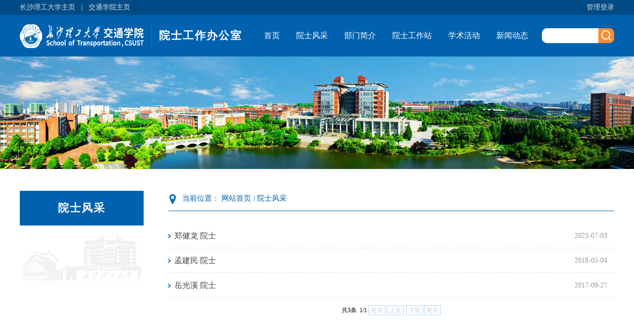

--- FILE ---
content_type: text/html
request_url: https://www.csust.edu.cn/jtysgcxy/ysgzbgs/ysfc.htm
body_size: 3179
content:
<!DOCTYPE html>
<html>
<head>
    <meta charset="utf-8" />
    <title>院士风采-交通学院</title><META Name="keywords" Content="交通学院,院士风采" />

    
    <meta name="description" content="院士工作办公室" />
    <meta name="viewport" content="width=device-width, initial-scale=1.0, minimum-scale=1.0, maximum-scale=1.0, user-scalable=yes" />
    <meta http-equiv="X-UA-Compatible" content="IE=Edge,chrome=1">
    <link rel="shortcut icon" href="../dfiles/10944/content/images/home/favicon.ico" />
    <link rel="stylesheet" href="../dfiles/10944/content/css/ysb_main.css" />
    <script type="text/javascript" src="../dfiles/10944/content/js/jquery.min.js"></script>
<!--Announced by Visual SiteBuilder 9-->
<link rel="stylesheet" type="text/css" href="../_sitegray/_sitegray_d.css" />
<script language="javascript" src="../_sitegray/_sitegray.js"></script>
<!-- CustomerNO:7765626265723230747a475452545742000200014751 -->
<link rel="stylesheet" type="text/css" href="../ysblby.vsb.css" />
<script type="text/javascript" src="/system/resource/js/counter.js"></script>
<script type="text/javascript">_jsq_(1252,'/ysblby.jsp',-1,1597127974)</script>
</head>
<body>
    <div class="top">
    <div class="topbg">
        <div class="top-left">
            <span><a href="https://www.csust.edu.cn/" target="_blank">长沙理工大学主页</a></span>
            <span class="topslt">|</span>
            <span><a href="https://www.csust.edu.cn/jtysgcxy/" target="_blank">交通学院主页</a></span>
        </div>
        <div class="top-right">
            <span><a href="http://10.255.196.62:8080/system/login.jsp" target="_blank">管理登录</a></span>
        </div>
    </div>
</div>
<div id="menu" class="menu">
    <div class="menubg">
        <div class="logo"></div>
        <div class="name">院士工作办公室</div>
        <div class="list">
            <ul>
                <li><a href="/jtysgcxy/ysgzbgs/ysbzy.htm">首页</a></li>
                <li><a href="/jtysgcxy/ysgzbgs/ysfc.htm">院士风采</a></li>
                <li><a href="/jtysgcxy/ysgzbgs/bmjj.htm">部门简介</a></li>
                <li><a href="/jtysgcxy/ysgzbgs/ysgzz.htm">院士工作站</a></li>
                <li><a href="/jtysgcxy/ysgzbgs/xshd.htm">学术活动</a></li>
                <li><a href="/jtysgcxy/ysgzbgs/xwdt.htm">新闻动态</a></li>
            </ul>
        </div>
        <div class="search">
            <div class="searchbg-left">
                <input id="iptSearch" type="text" />
            </div>
            <div class="searchbg-right"></div>
        </div>
    </div>
</div>
<script>
    var menu = document.getElementById("menu");
    // 获取距离页面顶端的距离
    var titleTop = menu.offsetTop;
    // 滚动事件
    window.addEventListener("scroll", function () {
        var btop = document.body.scrollTop || document.documentElement.scrollTop;
        console.log(titleTop);
        console.log(titleTop);
        // 如果滚动距离大于导航条据顶部的距离
        if (btop > titleTop) {
            // 为导航条设置fix
            $(".menu").addClass("fixed")
        } else {
            //移除fixed
            $(".menu").removeClass("fixed")
        }
    })
</script>
    <div class="swiper-container"><img src="../dfiles/10944/content/images/banner/ysb_banner.jpg" /></div>
    <div class="listpage">
        <div class="listpagebg">
            <div class="listpage-left">                
                <div class="menuname">        院士风采
</div>
                <div class="xxbg"></div>
            </div>
            <div class="listpage-right">
                <div class="menuaddress">
    当前位置：
                <a href="/jtysgcxy/ysgzbgs/ysbzy.htm">网站首页</a> /
                <a href="ysfc.htm">院士风采</a>
</div>
                

<script language="javascript" src="/system/resource/js/dynclicks.js"></script><script language="javascript" src="/system/resource/js/news/statpagedown.js"></script><ul class="newsList">
            <li>
            <div class="title"><a href="../info/1252/16733.htm" target="_blank" title="郑健龙 院士">郑健龙 院士<a></div>
            <div class="date">2023-07-03</div>
        </li>
        <li>
            <div class="title"><a href="../info/1252/16734.htm" target="_blank" title="孟建民 院士">孟建民 院士<a></div>
            <div class="date">2018-05-04</div>
        </li>
        <li>
            <div class="title"><a href="../info/1252/16736.htm" target="_blank" title="岳光溪 院士">岳光溪 院士<a></div>
            <div class="date">2017-09-27</div>
        </li>
</ul>
<div class="pagin" align="center"><INPUT TYPE="hidden" NAME="actiontype" VALUE=""><input type="hidden" name="_scode_" value="1768987903675"><input type="hidden" name="urltype" value="tree.TreeTempUrl"><input type="hidden" name="wbtreeid" value="1252"><input type="hidden" name="outFlag" value="false">
<style type="text/css">
.headStyleg18ke9vrwf, .headStyleg18ke9vrwf td, .headStyleg18ke9vrwf div {font-size: 12px;font-family:宋体; color: #000000; margin-left: auto; margin-right: auto; line-height:14px;}
.defaultButtonStyle {font-size: 12px;font-family:宋体; height:20px;color: #000000;BORDER: #AFD5F5 1px solid; margin: 0px;padding: 0px; FILTER:progid:DXImageTransform.Microsoft.Gradient(GradientType=0,StartColorStr=#ffffff, EndColorStr=#BDDBF7);  CURSOR: pointer; line-height:14px;background:-webkit-gradient(linear, 0 0, 0 100%, from(#ffffff), to(#BDDBF7));background: -moz-linear-gradient( top,#ffffff,#BDDBF7);background:-ms-linear-gradient(top,#ffffff 0%,#bddbf7 100%);}
.defaultinputStyle {font-size: 12px;font-family:宋体; height:20px; border:1px solid #AFD5F5; line-height:14px;}
.colHeader {font-size: 12px;font-family:宋体; line-height:14px;}
.headStyleg18ke9vrwf a, .pageList .this-page {font-size: 12px;font-family:宋体; display:inline-block; height:14px; padding: 2px 4px; border: solid 1px #AFD5F5; background: #fff; text-decoration: none; MARGIN-RIGHT: 1px;line-height:14px;}
.headStyleg18ke9vrwf a:visited {font-size: 12px;font-family:宋体; color: #000000; text-decoration: none; line-height:14px;}
.headStyleg18ke9vrwf .PrevDisabled {font-size: 12px;font-family:宋体; display:inline-block;height:14px;  margin-right: 3px; padding: 2px 4px; background: #fff;color:#ccc;border: solid 1px #AFD5F5; line-height:14px;}
.headStyleg18ke9vrwf .SelectList {font-size: 12px;font-family:宋体;line-height:14px;}
.headStyleg18ke9vrwf .Prev { font-size: 12px;font-family:宋体; margin-right: 3px; padding: 2px 4px;line-height:14px;}
.headStyleg18ke9vrwf .break {font-size: 12px;font-family:宋体; border: none; text-decoration: none; line-height:14px;}
.headStyleg18ke9vrwf .NextDisabled { font-size: 12px;font-family:宋体;display:inline-block; height:14px; margin-left: 2px; padding: 2px 4px;background: #fff;color:#ccc;border: solid 1px #AFD5F5; line-height:14px;}
.headStyleg18ke9vrwf .Next { font-size: 12px;font-family:宋体; margin-left: 2px; padding: 2px 4px;line-height:14px;}
.headStyleg18ke9vrwf .this-page {font-size: 12px;font-family:宋体;display:inline-block;height:14px;padding: 2px 4px; border: solid 1px #AFD5F5; background: #E1F0FD; font-weight: bold; color:black; MARGIN-RIGHT: 1px;line-height:14px;}
.headStyleg18ke9vrwf a:hover {font-size: 12px;font-family:宋体;color: black; background: #EFF7FE; border-color: #AFD5F5; text-decoration: none;line-height:14px;}
.headStyleg18ke9vrwf a:link {font-size: 12px;font-family:宋体;color: #000000; text-decoration: none;line-height:14px;}
.headStyleg18ke9vrwf a:active { font-size: 12px;font-family:宋体;color: black; text-decoration: none; background: #EFF7FE; line-height:14px;}
</style><script language="javascript" src="/system/resource/js/gotopage.js"></script><script type="text/javascript">function a1061010_gopage_fun(){_simple_list_gotopage_fun(1,'a1061010GOPAGE',2)}</script><table cellspacing="0" cellpadding="0" border="0"><TR><td colspan="0"><table cellspacing="0" class="headStyleg18ke9vrwf" width="100%" cellpadding="1"><tr valign="middle"><TD nowrap align="left" width="1%" id="fanye1061010">共3条&nbsp;&nbsp;1/1&nbsp;</td><td nowrap align="left"><div><span class="PrevDisabled">首页</span><span class="PrevDisabled">上页</span><span class="NextDisabled">下页</span><span class="NextDisabled">尾页</span></div></td></tr></table></table></div><script>_showDynClickBatch(['dynclicks_u3_16733','dynclicks_u3_16734','dynclicks_u3_16736'],[16733,16734,16736],"wbnews", 1597127974)</script>
            </div>
        </div>
    </div>
    <script language="javascript" src="/system/resource/js/openlink.js"></script><div class="flink">
    <div class="flinkbg">
        <div class="title">友情链接</div>
        <div class="content"> 
            <ul>  
                                    <li><a href="https://www.cae.cn/" target="_blank">中国工程院</a></li>
                    <li><a href="http://www.moe.gov.cn/" target="_blank">中华人民共和国教育部</a></li>
                    <li><a href="https://www.mot.gov.cn/" target="_blank">中华人民共和国交通运输部</a></li>
                    <li><a href="https://www.hnast.org.cn/" target="_blank">湖南省科学技术协会</a></li>
                    <li><a href="http://www.chts.cn/" target="_blank">中国公路学会</a></li>
                    <li><a href="http://www.cces.net.cn/html/tm/" target="_blank">中国土木工程学会</a></li>
            </ul>
        </div>
    </div>
</div>
<div class="bottom">
    <div class="bottombg">
        <div class="bottomlogo">
            <div class="name">院士工作办公室</div>
        </div>
        <div class="contact">
            <div class="address hr">通讯地址：湖南省长沙市天心区万家丽南路2段960号43号信箱</div>
            <div class="fax hr">邮政编码：410114</div>
            <div class="tell hr">联系电话：0731-85258575</div>
            <div class="ecode hr">邮箱地址：ysb@csust.edu.cn</div>
        </div>
    </div>
</div>
</body>
</html>


--- FILE ---
content_type: text/css
request_url: https://www.csust.edu.cn/jtysgcxy/dfiles/10944/content/css/ysb_main.css
body_size: 4530
content:
* {
    margin: 0;
    padding: 0;
}
html, body {
    font-family: Microsoft YaHei;
    font-size: 16px;
    width: 100%;
    margin: 0;
    padding: 0;
    box-sizing: border-box;
}
ul li {
    list-style: none;
}
a {
    color:#444;
    text-decoration: none;
    cursor:pointer;
}
    a:hover {
        color: #0061ae;
    }

.top {
    width: 100%;
    min-width: 1200px;
    height: 30px;
    background: #004b85;
}
    .top .topbg {
        width: 1200px;
        height: 100%;
        margin: 0 auto;
        line-height: 30px;
        color: #ddd;
        font-size:14px;
    }
        .top .topbg a {
            color: #ddd;
        }
        .top .topbg .top-left {
            width: 600px;
            float: left;
        }
        .top .topbg .top-right {
            width: 600px;
            float: left;
            text-align:right;
        }
        .top .topbg .topslt {
            padding:0px 8px;
        }

.menu {
    width: 100%;
    min-width: 1200px;
    height: 84px;
    background: #0061ae;
}
    .menu .menubg {
        width: 1200px;
        height: 100%;
        margin: 0 auto;
        line-height: 84px;
        color: #ffffff;
    }
        .menu .menubg .logo {
            width: 250px ;
            height: 100%;
            background: url(../images/home/logo_xy.png) no-repeat;
            background-size: 250px 48px;
            background-position: 0px 19px;
            float: left;
        }
        .menu .menubg .name {
            width: 185px;
            height: 40px;
            line-height: 40px;
            margin: 22px 15px;
            padding-left: 15px;
            float: left;
            font-size: 22px;
            font-weight: 600;
            letter-spacing: 2px;
            border-left: 1px solid #3772a1;
        }
         .menu .menubg .list {
            width: 573px;
            float: left;
            padding:17px 0px;
        }
            .menu .menubg .list li {
                height: 34px;
                line-height: 34px;
                float: left;
                margin-right: 9px;
                padding: 8px 12px;
                cursor: pointer;
                text-align: center;
                border-radius: 20px;
                font-weight:300;
            }
                .menu .menubg .list li:last-child {
                    margin-right: 0px;
                }
                .menu .menubg .list li:hover {
                    background: #004b85;  
                }          
            .menu .menubg .list li a {
                color: #fff;
            }
        .menu .menubg .search {
            float: left;
        }
            .menu .menubg .search .searchbg-left {
                width: 114px;
                height: 30px;
                background-color: #fff;
                border-top-left-radius: 10px;
                border-bottom-left-radius: 10px;
                margin: 27px 0px 27px 0px;
                float: left;
                position: relative;
            }
                .menu .menubg .search .searchbg-left input {
                    position: absolute;
                    width: 100px;
                    height: 26px;
                    border: 0px;
                    top: 2px;
                    left: 8px;
                    outline: none;
                }
            .menu .menubg .search .searchbg-right {
                width: 32px;
                height: 30px;
                border-top-right-radius: 10px;
                border-bottom-right-radius: 10px;
                margin: 27px 0px;
                float: left;
                background: url(../images/home/search.png) no-repeat;
                background-size: 20px 21px;
                background-position: 6px 4px;
                background-color: #f98d36;
            }

.fixed {
     width: 100%;
     height: 84px;
     position: fixed;
     top: -1px;
     z-index: 1000;
     box-shadow: 0px 8px 8px -8px #d8d5d5;
}

.swiper-container{
    width: 100%;
    min-width: 1200px;
}
    .swiper-container img{
         width: 100%;
    }

.turn{ 
width:330px; height:134px; border:1px #000100 solid; position:relative; overflow:hidden;}
        .turn-loading{ width:330px; height:134px; position:absolute; z-index:4; overflow:hidden; background:#202f42;}
        .turn-loading img{ width:32px; height:32px; margin:51px 0 0 135px;}
        .turn-pic li{ position:absolute; top:0px; left:0px; filter:alpha(opacity=0); opacity:0;}
        .turn-pic li img{ width:330px; height:134px; overflow:hidden;} 
        .turn-bg{ width:330px; height:50px; overflow:hidden; position:absolute; z-index:2; bottom:0; filter:alpha(opacity=70); opacity:0.7;}
        .turn-tit{ font-size:15px;}
        .turn-tit a{ color:#fff; text-decoration:none;}
        .turn-tit a:hover{ color:#fff; text-decoration:none;}
        .turn-tit li{ position:absolute; z-index:3; bottom:-20px; left:8px;right:55px;overflow: hidden;
    text-overflow: ellipsis;
    display: -webkit-box;
    -webkit-line-clamp: 2;
    -webkit-box-orient: vertical;}
        .turn-btn{ position:absolute; z-index:3; font-size:14px; color:#afafaf; bottom:28px; right:15px;}
        .turn-btn .lb,.turn-btn .rb{ width:6px; height:9px; background:url(../images/home/btn.png) no-repeat; overflow:hidden; position:absolute; top:5px; left:-10px; cursor:pointer;}
        .turn-btn .rb{ background-position:-19px 0; left:26px;}
        .turn-btn span{ text-align:center;}

.news {
    width: 100%;
    min-width: 1200px;
    height: 415px;
    margin-top:40px;
}
    .news .newsbg {
        width: 1200px;
        height: 100%;
        margin: 0 auto;
    }
        .news .newsbg .infoTitle {
            width: 100%;
            height: 42px;
            line-height: 42px;
            color: #0061ae;
            margin-bottom:22px;
        }
            .news .newsbg .infoTitle .infoTitle-name {
                float: left;
                font-size: 24px;
                font-weight: 600;
            }
            .news .newsbg .infoTitle .border {
                border-bottom: 2px solid #0061ae;
            }
            .news .newsbg .infoTitle .infoTitle-english {
                float: left;
                font-size: 18px;
                font-family: "微軟正黑體", "Microsoft YaHei", "微软雅黑", Arial, sans-serif;
                font-weight: lighter;
                margin-left: 15px;
                height: 42px;
                line-height: 50px;
            }
            .news .newsbg .infoTitle .infoTitle-more {
                font-family: "微軟正黑體", "Microsoft YaHei", "微软雅黑", Arial, sans-serif;
                text-align: right;
                font-size: 14px;
            }
        .news .newsbg .news-left {
            width: 740px;
            height: 100%;
            margin: 0 auto;
            color: #ffffff;
            margin-right: 50px;
            float: left;
        }
            .news .newsbg .news-left .newsBody {
                width: 100%;
            }
                .news .newsbg .news-left .newsBody .img-list {
                    width: 330px;
                    height: 296px;
                    float: left;
                    background-color:#0061ae;
                    box-shadow: 0 15px 30px rgba(0, 0, 0, .4);
                }
                    .news .newsbg .news-left .newsBody .img-list li img {
                        width: 330px;
                        height: 237px;
                    }
                    .news .newsbg .news-left .newsBody .img-list li .title {
                        height: 46px;
                        padding: 5px 19px;
                        line-height: 25px;
                        font-weight: lighter;
                        overflow: hidden;
                        text-overflow: ellipsis;
                        display: -webkit-box;
                        -webkit-line-clamp: 2;
                        -webkit-box-orient: vertical;
                    }
                .news .newsbg .news-left .newsBody .news-list {
                    width: 392px;
                    float: left;
                    margin-left:16px;
                }
                    .news .newsbg .news-left .newsBody .news-list li {
                        width: 100%;
                        height: 42px;
                        line-height: 42px;
                        border-bottom: 1px rgba(84, 86, 88, .2) dashed;
                        overflow: hidden;
                        text-overflow: ellipsis;
                        display: -webkit-box;
                        -webkit-line-clamp: 2;
                    }
                    .news .newsbg .news-left .newsBody .news-list .date {
                        width: 76px;
                        height: 20px;
                        line-height: 20px;
                        float: left;
                        font-size: 13px;
                        background-color: #f98d36;
                        border-top-left-radius: 5px;
                        border-top-right-radius: 5px;
                        font-weight: lighter;
                        text-align: center;
                        margin-top:-50px;
                    }
                        .news .newsbg .news-left .newsBody .news-list .date .year {
                            width: 44px;
                            height: 48px;
                            line-height: 32px;               
                            padding-left: 4px;
                            float: left;
                        }
                        .news .newsbg .news-left .newsBody .news-list .date .day {
                            width: 36px;
                            line-height: 64px;
                            margin-left: -5px;
                            float: right;
                        }
                    .news .newsbg .news-left .newsBody .news-list .title {
                        overflow: hidden;
                        text-overflow: ellipsis;
                        display: -webkit-box;
                        -webkit-line-clamp: 2;
                        -webkit-box-orient: vertical;
                        color: #8a8a8a;
                        line-height: 26px;
                        text-indent:90px;
                    }
                        .news .newsbg .news-left .newsBody .news-list .title a {
                            color: #0061ae;
                        }
                    .news .newsbg .news-left .newsBody .news-list .content {
                        width: 100%;
                        height:60px;
                        overflow: hidden;
                        text-overflow: ellipsis;
                        display: -webkit-box;
                        -webkit-line-clamp: 3;
                        -webkit-box-orient: vertical;
                        font-size: 13px;
                        color: #8a8a8a;
                        margin-top: 6px;
                        line-height: 20px;
                        text-indent: 24px;
                    }
                    .news .newsbg .news-left .newsBody .news-list li:first-child {
                        margin-top:12px;
                        border-top: 1px rgba(84, 86, 88, .2) solid;
                    }
                    .news .newsbg .news-left .newsBody .news-list li:last-child {
                        border-bottom: 0px;
                    }                  
                        .news .newsbg .news-left .newsBody .news-list li .lefttitle {
                            width: 312px;
                            float: left;
                            text-overflow: ellipsis;
                            white-space: nowrap;
                            overflow: hidden;
                            color: #ccc;
                        }
                        .news .newsbg .news-left .newsBody .news-list li .moredate {
                            float: right;
                            width: 74px;
                            color: #999;
                            font-size: 13px;
                            margin-left: 6px;
                        }
        .news .newsbg .news-right {
            width: 410px;
            height: 100%;
            margin: 0 auto;
            float: left;
        }
            .news .newsbg .news-right .noticeBody {
                width: 100%;
            }
                .news .newsbg .news-right .noticeBody li {
                    width: 100%;
                    height: 63px;
                    margin-top: 15px;
                }
                .news .newsbg .news-right .noticeBody li:first-child {
                    width: 100%;
                    height: 63px;
                    margin-top: 0px;
                }
                .news .newsbg .news-right .noticeBody li .time {
                    width: 70px;
                    height: 63px;
                    float: left;
                    text-align: center;
                    font-family: "微軟正黑體", "Microsoft YaHei", "微软雅黑", Arial, sans-serif;
                }
                    .news .newsbg .news-right .noticeBody li .time .day {
                        font-size: 20px;
                        color: #fff;
                        line-height: 32px;
                        font-family: Georgia;
                    }
                    .news .newsbg .news-right .noticeBody li .time .date {
                        background-color: #e1e1e1;
                        font-size: 14px;
                        color: #0061ae;
                        line-height: 31px;
                    }
                    .news .newsbg .news-right .noticeBody li .item {
                        width: 320px;
                        height: 59px;
                        line-height: 28px;
                        float: left;
                        margin-left: 20px;
                        overflow: hidden;
                        text-overflow: ellipsis;
                        display: -webkit-box;
                        -webkit-line-clamp: 2;
                        -webkit-box-orient: vertical;
                        padding-top: 3px;
                        border-bottom: 1px dotted #e4e4e4;
                    }                
                    .news .newsbg .news-right .noticeBody li:nth-child(odd) .time .day {
                        background-color: #0061ae;
                    }
                    .news .newsbg .news-right .noticeBody li:nth-child(even) .time .day {
                        background-color: #f98d36;
                    }

.ysfc {
    width: 100%;
    min-width: 1200px;
    height: 465px;
    background: url(../images/home/yuanshi.jpg) no-repeat;
}
    .ysfc .ysfcbg {
        width: 1200px;
        height: 100%;
        margin: 0 auto;
        color: #ffffff;
        padding:40px 0px;
    }
        .ysfc .ysfcbg .infoTitle {
            width: 100%;
            height: 42px;
            line-height: 42px;
            color: #fff;
            margin-bottom: 22px;
        }
             .ysfc .ysfcbg .infoTitle a{
                color: #fff;
            }
            .ysfc .ysfcbg .infoTitle .infoTitle-name {
                float: left;
                font-size: 24px;
                font-weight: 600;
            }
            .ysfc .ysfcbg .infoTitle .border {
                border-bottom: 2px solid #fff;
            }
            .ysfc .ysfcbg .infoTitle .infoTitle-english {
                float: left;
                font-size: 18px;
                font-family: "微軟正黑體", "Microsoft YaHei", "微软雅黑", Arial, sans-serif;
                font-weight: lighter;
                margin-left: 15px;
                height: 42px;
                line-height: 50px;
            }
            .ysfc .ysfcbg .infoTitle .infoTitle-more {
                font-family: "微軟正黑體", "Microsoft YaHei", "微软雅黑", Arial, sans-serif;
                text-align: right;
                font-size: 14px;
            }
        .ysfc .ysfcbg .ysfc-left {
            width: 740px;
            margin: 0 auto;
            color: #ffffff;
            margin-right: 50px;
            float: left;
        }
            .ysfc .ysfcbg .ysfc-left .ysfcBody {
               
            }
                .ysfc .ysfcbg .ysfc-left .ysfcBody li {
                    width: 164px;
                    float: left;
                    margin-left: 22px;
                    border: 2px solid #fff;
                    border-radius: 4px;
                    background-color: #f98d36;
                }
                .ysfc .ysfcbg .ysfc-left .ysfcBody li:first-child {
                    margin-left: 0px;
                }
                    .ysfc .ysfcbg .ysfc-left .ysfcBody li .ysphoto {
                        width: 164px;
                        height: 250px;
                    }
                        .ysfc .ysfcbg .ysfc-left .ysfcBody li .ysphoto img {
                            width: 100%;
                            height: 100%;
                        }
                    .ysfc .ysfcbg .ysfc-left .ysfcBody li .ysname {
                        line-height: 43px;
                        text-align: center;
                        letter-spacing: 1px;
                        font-size: 15px;
                    }               
        .ysfc .ysfcbg .ysfc-right {
            width: 410px;
            margin: 0 auto;
            float: left;
        }
            .ysfc .ysfcbg .ysfc-right .ScientificBody {
                height: 268px;
                background-color:#fff;
                padding:15px;
            }
                .ysfc .ysfcbg .ysfc-right .ScientificBody li {
                    width: 380px;
                    height: 58px;
                    margin: 10px 0px;
                    border-bottom: 1px rgba(84, 86, 88, .2) dashed;
                }
                    .ysfc .ysfcbg .ysfc-right .ScientificBody li:first-child {           
                        margin-top: 0px;
                    }
                    .ysfc .ysfcbg .ysfc-right .ScientificBody li:hover {
                        background-color: #f1f1f1;
                    }
                .ysfc .ysfcbg .ysfc-right .ScientificBody .item {
                    width: 360px;
                    height: 56px;
                    line-height: 26px;
                    color: #444;
                    overflow: hidden;
                    text-overflow: ellipsis;
                    display: -webkit-box;
                    -webkit-line-clamp: 2;
                    -webkit-box-orient: vertical;
                    float: left;
                    padding: 2px 10px;
                }
                .ysfc .ysfcbg .ysfc-right .ScientificBody .time {
                    width: 76px;
                    line-height: 20px;
                    color: #999;
                    float: left;
                    font-size: 13px;
                    margin-top: -22px;
                    float: right;
                    background-color: #f1f1f1;
                    text-align: center;
                    border-top-left-radius: 5px;
                }

.policy {
    width: 100%;
    min-width: 1200px;
    height: 480px;
    background: url(../images/home/renwu.jpg) no-repeat;
    background-size:100% 480px;
}
    .policy .policybg {
        width: 1200px;
        margin: 0 auto;
        padding: 40px 0px;
    }
        .policy .policybg .infoTitle {
            width: 100%;
            height: 42px;
            line-height: 42px;
            color: #0061ae;
            margin-bottom: 22px;
        }
            .policy .policybg .infoTitle .infoTitle-name {
                float: left;
                font-size: 24px;
                font-weight: 600;
            }
            .policy .policybg .infoTitle .border {
                border-bottom: 2px solid #0061ae;
            }
            .policy .policybg .infoTitle .infoTitle-english {
                float: left;
                font-size: 18px;
                font-family: "微軟正黑體", "Microsoft YaHei", "微软雅黑", Arial, sans-serif;
                font-weight: lighter;
                margin-left: 15px;
                height: 42px;
                line-height: 50px;
            }
            .policy .policybg .infoTitle .infoTitle-more {
                font-family: "微軟正黑體", "Microsoft YaHei", "微软雅黑", Arial, sans-serif;
                text-align: right;
                font-size: 14px;
            }
        .policy .policybg .policy-left {
            width: 740px;
            margin: 0 auto;
            margin-right: 50px;
            float: left;
        }
            .policy .policybg .policy-left .academicBody {
                width: 740px;
                height: 266px;
            }
                .policy .policybg .policy-left .academicBody ul {
                    width: 740px;
                    position: relative;
                }
                .policy .policybg .policy-left .academicBody li {
                    background-color: #fff;
                    width: 360px;
                    height: 310px;
                    float: left;
                    margin-right: 20px;
                    box-shadow: 0 0 20px rgba(0,0,0,.2);
                    position:relative;
                }
                    .policy .policybg .policy-left .academicBody li::before {
                        content: '';
                        height: 4px;
                        background: #0061ae;
                        display: inline-block;
                        position: absolute;
                        bottom: -2px;
                        width: 0;
                        transition: width 0.36s;
                    }
                    .policy .policybg .policy-left .academicBody li:hover::before {
                        width: 100%;
                    }          
                    .policy .policybg .policy-left .academicBody li:last-child {
                        margin-right: 0px;
                    }
                    .policy .policybg .policy-left .academicBody li .img {
                        width: 100%;
                        height: 160px;
                        background-size: 360px 160px;
                        background-position: 0px 0px;
                        overflow: hidden;
                    }
                        .policy .policybg .policy-left .academicBody li .img img {
                            width: 360px;
                            height: 160px;
                            cursor: pointer;
                            transition: all 0.6s;
                        }
                            .policy .policybg .policy-left .academicBody li .img img:hover {
                                transform: scale(1.6);
                            }
                        .policy .policybg .policy-left .academicBody li .img .time {
                            width: 68px;
                            height: 50px;
                            background-color: #0061ae;
                            color: #fff;
                            text-align: center;
                            position: absolute;
                            top: 110px;                           
                            font-weight: lighter;
                        }
                            .policy .policybg .policy-left .academicBody li .img .time .day {
                                width: 68px;
                                height: 30px;
                                color: #fff;
                                font-size: 20px;
                                font-weight: 600;
                                font-family: Georgia;
                            }
                            .policy .policybg .policy-left .academicBody li .img .time .year {
                                font-size: 13px;
                                line-height: 12px;
                                font-family: "微軟正黑體", "Microsoft YaHei", "微软雅黑", Arial, sans-serif;
                            }
                    .policy .policybg .policy-left .academicBody li .title {
                        width: 330px;
                        height: 58px;
                        line-height: 24px;
                        padding: 8px 15px 0px 15px;
                        overflow: hidden;
                        text-overflow: ellipsis;
                        display: -webkit-box;
                        -webkit-line-clamp: 2;
                        -webkit-box-orient: vertical;
                    }
                    .policy .policybg .policy-left .academicBody li .content {
                        width: 330px;
                        height: 68px;
                        line-height: 22px;
                        padding: 0px 15px;
                        overflow: hidden;
                        text-overflow: ellipsis;
                        display: -webkit-box;
                        -webkit-line-clamp: 3;
                        -webkit-box-orient: vertical;
                        font-size: 13px;
                        color: #8a8a8a;
                    }
        .policy .policybg .policy-right {
            width: 410px;
            margin: 0 auto;
            float: left;
        }
            .policy .policybg .policy-right .policyBody {
                background-color: #fff;
                width: 380px;
                height: 278px;
                padding: 16px 15px;
                box-shadow: 0 0 20px rgba(0,0,0,.2);
            }
                .policy .policybg .policy-right .policyBody li {
                    width: 380px;
                    line-height: 45px;
                    height: 45px;
                    text-overflow: ellipsis;
                    white-space: nowrap;
                    overflow: hidden;
                    border-bottom: 1px rgba(84, 86, 88, .2) dashed;
                }
                    .policy .policybg .policy-right .policyBody li:last-child {
                        border-bottom: 0px;
                    }

     .listpage{
            width:100%;}
            .listpage .listpagebg{
                width: 1200px;
                height: auto;
                min-height:620px;
                margin: 0 auto;
                padding-top: 40px;}
                .listpage .listpagebg .listpage-left{
                    width: 250px;
                    margin-right:50px;
                    float:left;}  
                    .listpage .listpagebg .listpage-left .menuname{                        
                        height:70px;
                        line-height:70px;
                        background: #0061ae;
                        font-size:22px;
                        font-weight:600;
                        color:#fff;
                        text-align: center;
                        letter-spacing: 2px;}    
                    .listpage .listpagebg .listpage-left .xxbg{                        
                        background: url(../images/home/xuexiao_bg_right.jpg) no-repeat;
                        height:125px;
                        background-size: 250px 125px;
                        margin-top:10px;}     
                .listpage .listpagebg .listpage-right{
                    width: 900px;
                    float:left;}
                        .listpage .listpagebg .listpage-right .menuaddress{
                            height:40px;
                            line-height:30px;
                            padding-left:28px;
                            margin-bottom: 25px;
                            font-size:15px;
                            border-bottom: 1px solid #0061ae;
                            color: #0061ae;
                            background: url(../images/home/site.png) no-repeat;
                            background-position: 2px 7px;}
                            .listpage .listpagebg .listpage-right .menuaddress a{
                                 color: #0061ae;
                            }
                        .listpage .listpagebg .listpage-right ul{
                            margin:10px 0px 15px 0px;}
                        .listpage .listpagebg .listpage-right li{
                            width: 100%;
                            height:50px;
                            line-height:50px;
                            border-bottom: 1px dashed #dedede;
                            box-sizing: border-box;}
                            .listpage .listpagebg .listpage-right li .title{
                                width: 820px;
                                float:left;
                                padding:0px 12px;
                                box-sizing: border-box;
                                background: url(../images/home/arrow.png) no-repeat;
                                background-position: 0px 21px;
                                text-overflow: ellipsis;
                                white-space: nowrap;
                                overflow: hidden;}
                            .listpage .listpagebg .listpage-right li .date{
                            width: 80px;
                            color: #999;
                            font-size:14px;
                            float: left;}

.pagecc{
            width:100%;}
            .pagecc .nowsite{
                width: 1200px;
                height: 70px;
                line-height:70px;
                margin: 0 auto;
                color:#0061ae;}
                .pagecc .nowsite a{
                    color:#0061ae;}
                    .pagecc .nowsite .menuaddress{
                        background: url(../images/home/site.png) no-repeat;
                        background-position: 2px 27px;
                        padding-left:28px;}
                    
            .pagecc .pagebg{
                width: 1200px;
                margin: 0 auto;
                margin-bottom:30px;
                background: #f9f9f9;
                border:3px solid #f1f1f1;
                box-sizing: border-box;}
                .pagecc .pagebg .content_title{
                    font-size: 25px;
                    color: #333333;
                    text-align: center;
                    height: auto;
                    line-height: 38px;
                    padding: 30px 50px 0px 50px;}
                .pagecc .pagebg .content_author{
                    font-size: 14px;
                    color: #999999;
                    text-align: center;
                    height: 46px;
                    line-height: 40px;
                    margin: 5px 35px 40px 35px;
                    border-bottom: 1px solid #ccc;}
                .pagecc .pagebg .content_info{
                    margin-left: 35px;
                    margin-right: 35px;
                    line-height: 30px;
                    color: #666;
                    padding-bottom: 20px;}
                .pagecc .pagebg .content_files {
                    height: auto;
                    margin-left: 30px;
                    margin-right: 30px;
                    border-top: 1px dotted #ccc;
                    padding-top: 8px;
                    padding-bottom: 8px;}
                .pagecc .pagebg .content_prv{
                    border-top: 1px solid #ccc;
                    height: 82px;
                    line-height: 35px;
                    padding-left: 20px;
                    padding-top: 15px;
                    color: #333;}
                    .pagecc .pagebg .content_files a,.pagecc .pagebg .content_prv a{
                        color: #0061ae;}

 .flink{
            clear: both;
            width:100%;
            height:70px;
            line-height:70px;
            border-bottom: 1px solid #3772a1;
            background: #0061ae;}
            .flink .flinkbg{
                width: 1200px;
                height: 100%;
                margin: 0 auto;
                color: #ffffff;}
            .flink .flinkbg .title{
                width: 78px;
                font-size:15px;
                float:left;
                color: #fff;
                letter-spacing: 2px;
                background: url(../images/home/link.png) no-repeat;
                background-position: 12px 23px;
                padding-left: 42px;
                background-color: #004b85;}
            .flink .flinkbg .content{
                width: 1080px;
                float:left;
                padding-top:28px;}
                .flink .flinkbg .content li{
                    height: 16px;
                    line-height: 16px;
                    float:left;
                    border-right: 1px solid #3772a1;
                    padding:0px 20px;
                    font-size:14px;}
                .flink .flinkbg .content li:last-child{
                    border-right: 0px;}
                    .flink .flinkbg .content li a{
                        color:#fff;}
        .bottom{
            width:100%;
            height:160px;
            background: #0061ae;}
            .bottom .bottombg{
                width: 1200px;
                height: 120px;
                margin: 0 auto;
                padding-top:25px;}
                .bottom .bottombg .bottomlogo{
                    width: 700px;
                    height: 100%;
                    float:left;
                    background: url(../images/home/logo_xy.png) no-repeat;
                    background-size: 273px 60px;
                    background-position: 10px 25px;}
                    .bottom .bottombg .bottomlogo .name{
                        border-left: 1px solid #3772a1;
                        margin-left: 328px;
                        padding-left: 35px;
                        font-size: 22px;
                        font-weight: 600;
                        letter-spacing: 2px;
                        color: #fff;
                        margin-top: 40px;}
                .bottom .bottombg .contact{
                    box-sizing: border-box;
                    border-left: 1px solid #3772a1;
                    width: 500px;
                    height:120px;
                    float:left;
                    color:#fff;
                    font-size:14px;
                    padding-left:70px;}                    
                    .bottom .bottombg .contact .address{
                        padding-left: 36px;
                        background: url(../images/home/address.png) no-repeat;}
                    .bottom .bottombg .contact .fax{
                        padding-left: 36px;
                        background: url(../images/home/fax.png) no-repeat;}
                    .bottom .bottombg .contact .tell{
                        padding-left: 36px;
                        background: url(../images/home/tell.png) no-repeat;}
                    .bottom .bottombg .contact .ecode{
                        padding-left: 36px;
                        background: url(../images/home/ecode.png) no-repeat;}
                    .bottom .bottombg .contact .hr{
                        background-position: 0px 3px;
                        line-height: 30px;}